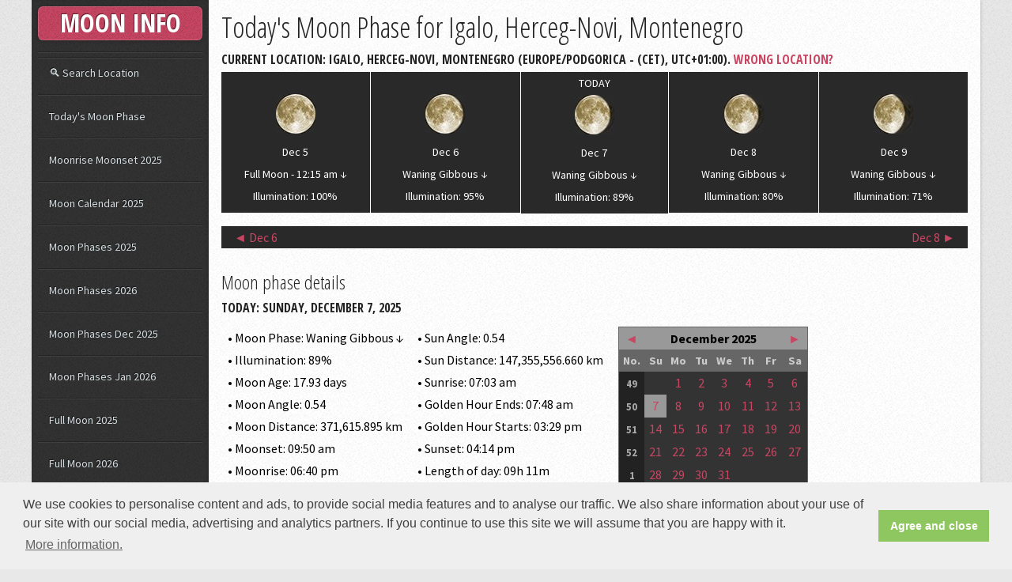

--- FILE ---
content_type: text/html; charset=UTF-8
request_url: https://www.mooninfo.org/world/montenegro/250353/todays-moon-phase-for-igalo.html
body_size: 3868
content:
<!DOCTYPE HTML>
<html lang="en">
<head>
	<meta charset="utf-8" />
    <meta http-equiv="X-UA-Compatible" content="IE=edge,chrome=1">
	<meta name="viewport" content="width=device-width, initial-scale=1.0, maximum-scale=1.0" />
    <meta http-equiv="Content-Type" content="text/html; charset=utf-8" />
	<meta http-equiv="content-language" content="en" />
	<meta name="language" content="en" />
	<title>Today's Moon Phase for Igalo, Herceg-Novi, Montenegro</title>
	<meta name="description" content="Today's moon phase for Igalo, Herceg-Novi, Montenegro. Get today's moonrise, moonset, moon age, moon distance, moon tonight for Igalo." />
	<meta name="keywords" content="moon phase today, moon phase, Igalo, Herceg-Novi, Montenegro" />
	<meta name="robots" content="noodp,noydir" />
	<link rel="canonical" href="https://www.mooninfo.org/world/montenegro/250353/todays-moon-phase-for-igalo.html" />
	<meta property="og:title" content="Today's Moon Phase for Igalo, Herceg-Novi, Montenegro" />
	<meta property="og:url" content="https://www.mooninfo.org/world/montenegro/250353/todays-moon-phase-for-igalo.html" />
	<meta property="og:description" content="Today's moon phase for Igalo, Herceg-Novi, Montenegro. Get today's moonrise, moonset, moon age, moon distance for Igalo." />   
	<meta property="og:image" content="https://www.mooninfo.org/images/social_like.jpg" />
	<meta name="author" content="contact@mooninfo.org">
	<!--[if lte IE 8]><script src="/js/ie/html5shiv.js"></script><![endif]-->
	<style type="text/css">
	* {margin:0;padding:0;border:none;}
	</style>
	<link rel="stylesheet" type="text/css" href="https://fonts.googleapis.com/css?family=Source+Sans+Pro:400,400italic,700|Open+Sans+Condensed:300,700" />	
	<link rel="stylesheet" href="/css/font-awesome.min.css" />
	<link rel="stylesheet" href="/css/main.css" />
	<!--[if lte IE 8]><link rel="stylesheet" href="/css/ie8.css" /><![endif]-->	
	<meta name="msvalidate.01" content="2D33ACAFF9F1D0AA29808BB870FE589A" />
	<link rel="Shortcut Icon" href="/favicon.ico" type="image/x-icon" />        
	<link rel="apple-touch-icon" sizes="57x57" href="/fav/apple-icon-57x57.png">
	<link rel="apple-touch-icon" sizes="60x60" href="/fav/apple-icon-60x60.png">
	<link rel="apple-touch-icon" sizes="72x72" href="/fav/apple-icon-72x72.png">
	<link rel="apple-touch-icon" sizes="76x76" href="/fav/apple-icon-76x76.png">
	<link rel="apple-touch-icon" sizes="114x114" href="/fav/apple-icon-114x114.png">
	<link rel="apple-touch-icon" sizes="120x120" href="/fav/apple-icon-120x120.png">
	<link rel="apple-touch-icon" sizes="144x144" href="/fav/apple-icon-144x144.png">
	<link rel="apple-touch-icon" sizes="152x152" href="/fav/apple-icon-152x152.png">
	<link rel="apple-touch-icon" sizes="180x180" href="/fav/apple-icon-180x180.png">
	<link rel="icon" type="image/png" sizes="192x192"  href="/fav/android-icon-192x192.png">
	<link rel="icon" type="image/png" sizes="32x32" href="/fav/favicon-32x32.png">
	<link rel="icon" type="image/png" sizes="96x96" href="/fav/favicon-96x96.png">
	<link rel="icon" type="image/png" sizes="16x16" href="/fav/favicon-16x16.png">
	<link rel="manifest" href="/fav/manifest.json">
	<meta name="msapplication-TileColor" content="#ffffff">
	<meta name="msapplication-TileImage" content="/fav/ms-icon-144x144.png">
	<meta name="theme-color" content="#ffffff">
<!-- Google tag (gtag.js) -->
<script async src="https://www.googletagmanager.com/gtag/js?id=G-DT67VZQLMF"></script>
<script>
  window.dataLayer = window.dataLayer || [];
  function gtag(){dataLayer.push(arguments);}
  gtag('js', new Date());

  gtag('config', 'G-DT67VZQLMF');
</script>

<script data-ad-client="ca-pub-3622100587923190" async src="https://pagead2.googlesyndication.com/pagead/js/adsbygoogle.js"></script>
</head>
<body>
	<div id="content">
		<div class="inner">
			<article class="box post post-excerpt">
				<header>
					<h1>Today's Moon Phase for Igalo, Herceg-Novi, Montenegro</h1>
					<p>
					Current location: Igalo, Herceg-Novi, Montenegro (Europe/Podgorica - (CET), UTC+01:00). <a href="/world.html" title="Select your location...">Wrong Location?</a>					</p>
				</header>
				<div id="moonphasemonth">
					<div class="moonbydayT2"><img src="/images/50/Full_Moon.jpg" alt="Full Moon - 12:15 am" width="50" height="50" /><p>Dec 5</p><p>Full Moon - 12:15 am ↓</p><p>Illumination: 100%</p></div><div class="moonbydayT1"><img src="/images/50/Waning_Gibbous_95.jpg" alt="Waning Gibbous" width="50" height="50" /><p>Dec 6</p><p>Waning Gibbous ↓</p><p>Illumination: 95%</p></div><div class="moonbyday"><span>TODAY</span><img src="/images/50/Waning_Gibbous_85.jpg" alt="Waning Gibbous" width="50" height="50" /><p>Dec 7</p><p>Waning Gibbous ↓</p><p>Illumination: 89%</p></div><div class="moonbydayC1"><img src="/images/50/Waning_Gibbous_80.jpg" alt="Waning Gibbous" width="50" height="50" /><p>Dec 8</p><p>Waning Gibbous ↓</p><p>Illumination: 80%</p></div><div class="moonbydayC2"><img src="/images/50/Waning_Gibbous_70.jpg" alt="Waning Gibbous" width="50" height="50" /><p>Dec 9</p><p>Waning Gibbous ↓</p><p>Illumination: 71%</p></div>				</div>
				<div class="clear"></div>
				<div id="moonphaseyear">
				<div class="linkyl"><a href="/moon-phases/december-6-2025.html" title="Moon Phases for December 6, 2025">◄ Dec 6</a></div>
				<div class="linkyr"><a href="/moon-phases/december-8-2025.html" title="Moon Phases for December 8, 2025">Dec 8 ►</a></div>
				<div class="clear"></div>
				</div>				
			</article>
			<article class="box post post-excerpt">
				<header>
					<h2>Moon phase details</h2>
					<p>today: Sunday, December 7, 2025					</p>
				</header>
				<div id="phasedetails">
					<div class="phasedata">
					<p>• Moon Phase: Waning Gibbous ↓ </p><p>• Illumination: 89%</p><p>• Moon Age: 17.93 days</p><p>• Moon Angle: 0.54</p><p>• Moon Distance: 371,615.895 km</p><p>• Moonset: 09:50 am</p><p>• Moonrise: 06:40 pm</p>					</div>
					<div class="phasedata">
					<p>• Sun Angle: 0.54</p><p>• Sun Distance: 147,355,556.660 km</p><p>• Sunrise: 07:03 am</p><p>• Golden Hour Ends: 07:48 am</p><p>• Golden Hour Starts: 03:29 pm</p><p>• Sunset: 04:14 pm</p><p>• Length of day: 09h 11m</p>					</div>
                    <div id="daypicker">
                     
<table class="month">
<tr><td class="mpickl" colspan="1"><a href="/moon-phases/november-1-2025.html">◄</a></td><td class="mn" colspan="6">December 2025</td><td class="mpickr" colspan="1"><a href="/moon-phases/january-1-2026.html">►</a></td></tr>
<tr><td class="wt">No.</td><td class="wname">Su</td><td class="wname">Mo</td><td class="wname">Tu</td><td class="wname">We</td><td class="wname">Th</td><td class="wname">Fr</td><td class="wname">Sa</td></tr>
<tr><td class="wn">49</td><td class="nwday"></td><td class="wday"><a href="/moon-phases/december-1-2025.html">1</a></td><td class="wday"><a href="/moon-phases/december-2-2025.html">2</a></td><td class="wday"><a href="/moon-phases/december-3-2025.html">3</a></td><td class="wday"><a href="/moon-phases/december-4-2025.html">4</a></td><td class="wday"><a href="/moon-phases/december-5-2025.html">5</a></td><td class="wsat"><a href="/moon-phases/december-6-2025.html">6</a></td></tr>
<tr><td class="wn">50</td><td class="tdevent"><a href="/moon-phases/december-7-2025.html">7</a></td><td class="wday"><a href="/moon-phases/december-8-2025.html">8</a></td><td class="wday"><a href="/moon-phases/december-9-2025.html">9</a></td><td class="wday"><a href="/moon-phases/december-10-2025.html">10</a></td><td class="wday"><a href="/moon-phases/december-11-2025.html">11</a></td><td class="wday"><a href="/moon-phases/december-12-2025.html">12</a></td><td class="wsat"><a href="/moon-phases/december-13-2025.html">13</a></td></tr>
<tr><td class="wn">51</td><td class="wsun"><a href="/moon-phases/december-14-2025.html">14</a></td><td class="wday"><a href="/moon-phases/december-15-2025.html">15</a></td><td class="wday"><a href="/moon-phases/december-16-2025.html">16</a></td><td class="wday"><a href="/moon-phases/december-17-2025.html">17</a></td><td class="wday"><a href="/moon-phases/december-18-2025.html">18</a></td><td class="wday"><a href="/moon-phases/december-19-2025.html">19</a></td><td class="wsat"><a href="/moon-phases/december-20-2025.html">20</a></td></tr>
<tr><td class="wn">52</td><td class="wsun"><a href="/moon-phases/december-21-2025.html">21</a></td><td class="wday"><a href="/moon-phases/december-22-2025.html">22</a></td><td class="wday"><a href="/moon-phases/december-23-2025.html">23</a></td><td class="wday"><a href="/moon-phases/december-24-2025.html">24</a></td><td class="wday"><a href="/moon-phases/december-25-2025.html">25</a></td><td class="wday"><a href="/moon-phases/december-26-2025.html">26</a></td><td class="wsat"><a href="/moon-phases/december-27-2025.html">27</a></td></tr>
<tr><td class="wn">1</td><td class="wsun"><a href="/moon-phases/december-28-2025.html">28</a></td><td class="wday"><a href="/moon-phases/december-29-2025.html">29</a></td><td class="wday"><a href="/moon-phases/december-30-2025.html">30</a></td><td class="wday"><a href="/moon-phases/december-31-2025.html">31</a></td><td class="nwday"></td><td class="nwday"></td><td class="nwday"></td></tr>
</table>
                    </div>
					<div class="clear"></div>
				</div>
			</article>
			
					<article class="box post post-excerpt"><header><h3>Moon tonight for Igalo</h3></header><div id="moonphasemonth"><div class="phasebyday"><p>07:00 pm</p><img src="/images/50/Waning_Gibbous_85.jpg" alt="Waning Gibbous" width="45" height="45" /><p>89%</p></div><div class="phasebyday"><p>08:00 pm</p><img src="/images/50/Waning_Gibbous_85.jpg" alt="Waning Gibbous" width="45" height="45" /><p>88%</p></div><div class="phasebyday"><p>09:00 pm</p><img src="/images/50/Waning_Gibbous_85.jpg" alt="Waning Gibbous" width="45" height="45" /><p>88%</p></div><div class="phasebyday"><p>10:00 pm</p><img src="/images/50/Waning_Gibbous_85.jpg" alt="Waning Gibbous" width="45" height="45" /><p>88%</p></div><div class="phasebyday"><p>11:00 pm</p><img src="/images/50/Waning_Gibbous_85.jpg" alt="Waning Gibbous" width="45" height="45" /><p>87%</p></div></div><div class="clear"></div></article>			
			<article class="box post post-excerpt">
				<header>
					<h3>Moon phases December 2025 for Igalo</h3>
				</header>
				<div id="moonphasemonth">
					<div class="phasebyday4"><p>Full Moon</p><img src="/images/50/Full_Moon.jpg" alt="Full Moon" width="45" height="45" /><p>Dec 5</p><p>12:15 am</p></div><div class="phasebyday4"><p>Last Quarter</p><img src="/images/50/Last_Quarter.jpg" alt="Last Quarter" width="45" height="45" /><p>Dec 11</p><p>09:52 pm</p></div><div class="phasebyday4"><p>New Moon</p><img src="/images/50/New_Moon.jpg" alt="New Moon" width="45" height="45" /><p>Dec 20</p><p>02:44 am</p></div><div class="phasebyday4"><p>First Quarter</p><img src="/images/50/First_Quarter.jpg" alt="First Quarter" width="45" height="45" /><p>Dec 27</p><p>08:10 pm</p></div>				</div>
				<div class="clear"></div>
			</article>
			<div class="linkbot">• <a href="/world/montenegro/250353/moonrise-moonset-for-igalo.html" title="Moonrise, Moonset for Igalo">Moonrise, Moonset</a></div>
			<div class="linkbot">• <a href="/world/montenegro/250353/moon-calendar-for-igalo.html" title="Moon Calendar 2025 for Igalo">Moon Calendar 2025</a></div>
			<div class="linkbot">• <a href="/world/montenegro/250353/moon-phases-2025-for-igalo.html" title="Moon Phases 2025 for Igalo">Moon Phases 2025</a></div>
			<div class="linkbot">• <a href="/world/montenegro/250353/full-moon-2025-for-igalo.html" title="Full Moon 2025 for Igalo">Full Moon 2025</a></div>
			<div class="linkbot">• <a href="/world/montenegro/250353/new-moon-2025-for-igalo.html" title="New Moon 2025 for Igalo">New Moon 2025</a></div>
			<div class="linkbot">• <a href="/world/montenegro/250353/next-full-moon-for-igalo.html" title="Next Full Moon for Igalo">Next Full Moon</a></div>
			<div class="linkbot">• <a href="/world/montenegro/250353/next-new-moon-for-igalo.html" title="Next New Moon for Igalo">Next New Moon</a></div>
            <fieldset id="cmt-form">
<p>Your Comment</p>
<form>
<div class="com_text"><textarea cols="45" rows="8" class="com-mess" placeholder="Your Message *"></textarea></div>
<div class="com_inp"><input size="30" type="text" class="com-name" placeholder="Your Name *" /></div>
<div class="com_inp"><input size="30" type="email" class="com-mail" placeholder="Your Email *" /></div>
 <div class="com_inp"><input type="submit" value="Comment" class="com-submit" id_page="/world/montenegro/250353/todays-moon-phase-for-igalo.html" uip="3.12.155.69" /></div>
</form>
</fieldset>

<fieldset id="comment-area">	
	<ul id="com-list">
	</ul></fieldset>		</div>
	</div>
		<div id="sidebar">
		<div id="logo">MOON INFO</div>
		<nav id="nav">
			<ul>
				<li><a href="/world.html" title="Moon Phases across the world">&#x1F50D; Search Location</a></li>
				<li ><a href="/">Today's Moon Phase</a></li>
				<li ><a href="/moonrise-moonset.html">Moonrise Moonset 2025</a></li>				
                <li ><a href="/moon-calendar.html">Moon Calendar 2025</a></li>
				<li ><a href="/moon-phases/2025.html">Moon Phases 2025</a></li>
				<li ><a href="/moon-phases/2026.html">Moon Phases 2026</a></li>
				<li ><a href="/moon-phases/december-2025.html">Moon Phases Dec 2025</a></li>
				<li ><a href="/moon-phases/january-2026.html">Moon Phases Jan 2026</a></li>				
				<li ><a href="/moon-phases/full-moon-2025.html">Full Moon 2025</a></li>
				<li ><a href="/moon-phases/full-moon-2026.html">Full Moon 2026</a></li>				
				<li ><a href="/moon-phases/new-moon-2025.html">New Moon 2025</a></li>
				<li ><a href="/moon-phases/new-moon-2026.html">New Moon 2026</a></li>				
				<li ><a href="/moon-phases/next-full-moon.html">When is the next full moon?</a></li>
				<li ><a href="/moon-phases/next-new-moon.html">When is the next new moon?</a></li>
			</ul>
		</nav>
        <section class="box text-style1">
        <div class="inner">
        <ul>
            <li>
                <a href="/terms.html">• Terms of use</a>
            </li>
            <li>
                <a href="/privacy.html">• Privacy & Policy</a>
            </li>
            <li>
                <a href="/cookie-policy.html">• Cookie Policy</a>
            </li>
        </ul>
        </div>
        </section>
		<div id="copyright">
			<p>&copy; 2025 MoonInfo.org</p><p>All rights reserved</p>
		</div>
	</div>	
	<script defer type="text/javascript" src="/js/jquery.min.js"></script>
	<script defer type="text/javascript" src="/js/jquery-3.2.1.min.js"></script>
	<script defer type="text/javascript" src="/js/skel.min.js"></script>
	<script defer type="text/javascript" src="/js/util.js"></script>
	<!--[if lte IE 8]><script defer type="text/javascript" src="/js/ie/respond.min.js"></script><![endif]-->
	<script defer type="text/javascript" src="/js/main.js"></script>    
    <script defer type="text/javascript" src="/js/comment.js"></script>
    <script defer type="text/javascript" src="/js/cookieconsent.min.js"></script>
	<script type="text/javascript">
	window.addEventListener("load", function(){
	window.cookieconsent.initialise({
	  "palette": {
	    "popup": {
	      "background": "#efefef",
	      "text": "#404040"
	    },
	    "button": {
	      "background": "#8ec760",
	      "text": "#ffffff"
	    }
	  },
	  "content": {
	    "message": "We use cookies to personalise content and ads, to provide social media features and to analyse our traffic. We also share information about your use of our site with our social media, advertising and analytics partners. If you continue to use this site we will assume that you are happy with it.",
	    "dismiss": "Agree and close",
	    "link": "More information.",
		"href": "https://www.mooninfo.org/cookie-policy.html"
	  }
	})});
	</script>
<!-- Google tag (gtag.js) -->
<script async src="https://www.googletagmanager.com/gtag/js?id=G-DT67VZQLMF"></script>
<script>
  window.dataLayer = window.dataLayer || [];
  function gtag(){dataLayer.push(arguments);}
  gtag('js', new Date());

  gtag('config', 'G-DT67VZQLMF');
</script>
</body>
</html>

--- FILE ---
content_type: text/html; charset=utf-8
request_url: https://www.google.com/recaptcha/api2/aframe
body_size: 264
content:
<!DOCTYPE HTML><html><head><meta http-equiv="content-type" content="text/html; charset=UTF-8"></head><body><script nonce="7aHmbs_6Tu3DZCKs8Z1_1A">/** Anti-fraud and anti-abuse applications only. See google.com/recaptcha */ try{var clients={'sodar':'https://pagead2.googlesyndication.com/pagead/sodar?'};window.addEventListener("message",function(a){try{if(a.source===window.parent){var b=JSON.parse(a.data);var c=clients[b['id']];if(c){var d=document.createElement('img');d.src=c+b['params']+'&rc='+(localStorage.getItem("rc::a")?sessionStorage.getItem("rc::b"):"");window.document.body.appendChild(d);sessionStorage.setItem("rc::e",parseInt(sessionStorage.getItem("rc::e")||0)+1);localStorage.setItem("rc::h",'1765176875499');}}}catch(b){}});window.parent.postMessage("_grecaptcha_ready", "*");}catch(b){}</script></body></html>